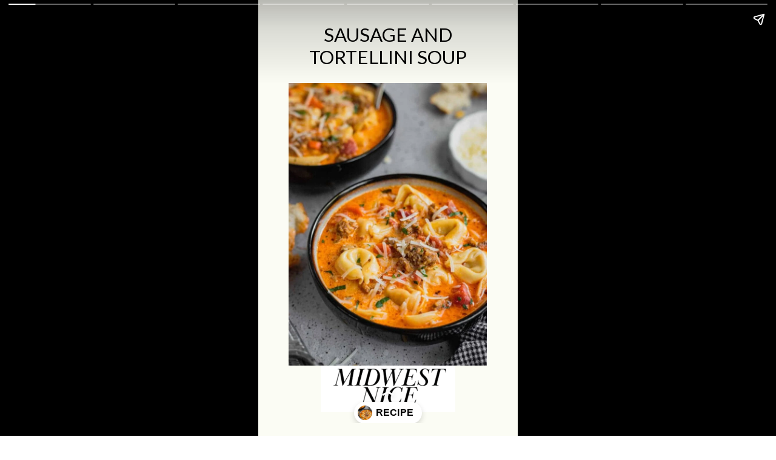

--- FILE ---
content_type: text/html; charset=utf-8
request_url: https://midwestniceblog.com/web-stories/sausage-and-tortellini-soup/
body_size: 8580
content:
<!DOCTYPE html>
<html amp="" lang="en-US" transformed="self;v=1" i-amphtml-layout=""><head><meta charset="utf-8"><meta name="viewport" content="width=device-width,minimum-scale=1"><link rel="modulepreload" href="https://cdn.ampproject.org/v0.mjs" as="script" crossorigin="anonymous"><link rel="preconnect" href="https://cdn.ampproject.org"><link rel="preload" as="script" href="https://cdn.ampproject.org/v0/amp-story-1.0.js"><style amp-runtime="" i-amphtml-version="012512221826001">html{overflow-x:hidden!important}html.i-amphtml-fie{height:100%!important;width:100%!important}html:not([amp4ads]),html:not([amp4ads]) body{height:auto!important}html:not([amp4ads]) body{margin:0!important}body{-webkit-text-size-adjust:100%;-moz-text-size-adjust:100%;-ms-text-size-adjust:100%;text-size-adjust:100%}html.i-amphtml-singledoc.i-amphtml-embedded{-ms-touch-action:pan-y pinch-zoom;touch-action:pan-y pinch-zoom}html.i-amphtml-fie>body,html.i-amphtml-singledoc>body{overflow:visible!important}html.i-amphtml-fie:not(.i-amphtml-inabox)>body,html.i-amphtml-singledoc:not(.i-amphtml-inabox)>body{position:relative!important}html.i-amphtml-ios-embed-legacy>body{overflow-x:hidden!important;overflow-y:auto!important;position:absolute!important}html.i-amphtml-ios-embed{overflow-y:auto!important;position:static}#i-amphtml-wrapper{overflow-x:hidden!important;overflow-y:auto!important;position:absolute!important;top:0!important;left:0!important;right:0!important;bottom:0!important;margin:0!important;display:block!important}html.i-amphtml-ios-embed.i-amphtml-ios-overscroll,html.i-amphtml-ios-embed.i-amphtml-ios-overscroll>#i-amphtml-wrapper{-webkit-overflow-scrolling:touch!important}#i-amphtml-wrapper>body{position:relative!important;border-top:1px solid transparent!important}#i-amphtml-wrapper+body{visibility:visible}#i-amphtml-wrapper+body .i-amphtml-lightbox-element,#i-amphtml-wrapper+body[i-amphtml-lightbox]{visibility:hidden}#i-amphtml-wrapper+body[i-amphtml-lightbox] .i-amphtml-lightbox-element{visibility:visible}#i-amphtml-wrapper.i-amphtml-scroll-disabled,.i-amphtml-scroll-disabled{overflow-x:hidden!important;overflow-y:hidden!important}amp-instagram{padding:54px 0px 0px!important;background-color:#fff}amp-iframe iframe{box-sizing:border-box!important}[amp-access][amp-access-hide]{display:none}[subscriptions-dialog],body:not(.i-amphtml-subs-ready) [subscriptions-action],body:not(.i-amphtml-subs-ready) [subscriptions-section]{display:none!important}amp-experiment,amp-live-list>[update]{display:none}amp-list[resizable-children]>.i-amphtml-loading-container.amp-hidden{display:none!important}amp-list [fetch-error],amp-list[load-more] [load-more-button],amp-list[load-more] [load-more-end],amp-list[load-more] [load-more-failed],amp-list[load-more] [load-more-loading]{display:none}amp-list[diffable] div[role=list]{display:block}amp-story-page,amp-story[standalone]{min-height:1px!important;display:block!important;height:100%!important;margin:0!important;padding:0!important;overflow:hidden!important;width:100%!important}amp-story[standalone]{background-color:#000!important;position:relative!important}amp-story-page{background-color:#757575}amp-story .amp-active>div,amp-story .i-amphtml-loader-background{display:none!important}amp-story-page:not(:first-of-type):not([distance]):not([active]){transform:translateY(1000vh)!important}amp-autocomplete{position:relative!important;display:inline-block!important}amp-autocomplete>input,amp-autocomplete>textarea{padding:0.5rem;border:1px solid rgba(0,0,0,.33)}.i-amphtml-autocomplete-results,amp-autocomplete>input,amp-autocomplete>textarea{font-size:1rem;line-height:1.5rem}[amp-fx^=fly-in]{visibility:hidden}amp-script[nodom],amp-script[sandboxed]{position:fixed!important;top:0!important;width:1px!important;height:1px!important;overflow:hidden!important;visibility:hidden}
/*# sourceURL=/css/ampdoc.css*/[hidden]{display:none!important}.i-amphtml-element{display:inline-block}.i-amphtml-blurry-placeholder{transition:opacity 0.3s cubic-bezier(0.0,0.0,0.2,1)!important;pointer-events:none}[layout=nodisplay]:not(.i-amphtml-element){display:none!important}.i-amphtml-layout-fixed,[layout=fixed][width][height]:not(.i-amphtml-layout-fixed){display:inline-block;position:relative}.i-amphtml-layout-responsive,[layout=responsive][width][height]:not(.i-amphtml-layout-responsive),[width][height][heights]:not([layout]):not(.i-amphtml-layout-responsive),[width][height][sizes]:not(img):not([layout]):not(.i-amphtml-layout-responsive){display:block;position:relative}.i-amphtml-layout-intrinsic,[layout=intrinsic][width][height]:not(.i-amphtml-layout-intrinsic){display:inline-block;position:relative;max-width:100%}.i-amphtml-layout-intrinsic .i-amphtml-sizer{max-width:100%}.i-amphtml-intrinsic-sizer{max-width:100%;display:block!important}.i-amphtml-layout-container,.i-amphtml-layout-fixed-height,[layout=container],[layout=fixed-height][height]:not(.i-amphtml-layout-fixed-height){display:block;position:relative}.i-amphtml-layout-fill,.i-amphtml-layout-fill.i-amphtml-notbuilt,[layout=fill]:not(.i-amphtml-layout-fill),body noscript>*{display:block;overflow:hidden!important;position:absolute;top:0;left:0;bottom:0;right:0}body noscript>*{position:absolute!important;width:100%;height:100%;z-index:2}body noscript{display:inline!important}.i-amphtml-layout-flex-item,[layout=flex-item]:not(.i-amphtml-layout-flex-item){display:block;position:relative;-ms-flex:1 1 auto;flex:1 1 auto}.i-amphtml-layout-fluid{position:relative}.i-amphtml-layout-size-defined{overflow:hidden!important}.i-amphtml-layout-awaiting-size{position:absolute!important;top:auto!important;bottom:auto!important}i-amphtml-sizer{display:block!important}@supports (aspect-ratio:1/1){i-amphtml-sizer.i-amphtml-disable-ar{display:none!important}}.i-amphtml-blurry-placeholder,.i-amphtml-fill-content{display:block;height:0;max-height:100%;max-width:100%;min-height:100%;min-width:100%;width:0;margin:auto}.i-amphtml-layout-size-defined .i-amphtml-fill-content{position:absolute;top:0;left:0;bottom:0;right:0}.i-amphtml-replaced-content,.i-amphtml-screen-reader{padding:0!important;border:none!important}.i-amphtml-screen-reader{position:fixed!important;top:0px!important;left:0px!important;width:4px!important;height:4px!important;opacity:0!important;overflow:hidden!important;margin:0!important;display:block!important;visibility:visible!important}.i-amphtml-screen-reader~.i-amphtml-screen-reader{left:8px!important}.i-amphtml-screen-reader~.i-amphtml-screen-reader~.i-amphtml-screen-reader{left:12px!important}.i-amphtml-screen-reader~.i-amphtml-screen-reader~.i-amphtml-screen-reader~.i-amphtml-screen-reader{left:16px!important}.i-amphtml-unresolved{position:relative;overflow:hidden!important}.i-amphtml-select-disabled{-webkit-user-select:none!important;-ms-user-select:none!important;user-select:none!important}.i-amphtml-notbuilt,[layout]:not(.i-amphtml-element),[width][height][heights]:not([layout]):not(.i-amphtml-element),[width][height][sizes]:not(img):not([layout]):not(.i-amphtml-element){position:relative;overflow:hidden!important;color:transparent!important}.i-amphtml-notbuilt:not(.i-amphtml-layout-container)>*,[layout]:not([layout=container]):not(.i-amphtml-element)>*,[width][height][heights]:not([layout]):not(.i-amphtml-element)>*,[width][height][sizes]:not([layout]):not(.i-amphtml-element)>*{display:none}amp-img:not(.i-amphtml-element)[i-amphtml-ssr]>img.i-amphtml-fill-content{display:block}.i-amphtml-notbuilt:not(.i-amphtml-layout-container),[layout]:not([layout=container]):not(.i-amphtml-element),[width][height][heights]:not([layout]):not(.i-amphtml-element),[width][height][sizes]:not(img):not([layout]):not(.i-amphtml-element){color:transparent!important;line-height:0!important}.i-amphtml-ghost{visibility:hidden!important}.i-amphtml-element>[placeholder],[layout]:not(.i-amphtml-element)>[placeholder],[width][height][heights]:not([layout]):not(.i-amphtml-element)>[placeholder],[width][height][sizes]:not([layout]):not(.i-amphtml-element)>[placeholder]{display:block;line-height:normal}.i-amphtml-element>[placeholder].amp-hidden,.i-amphtml-element>[placeholder].hidden{visibility:hidden}.i-amphtml-element:not(.amp-notsupported)>[fallback],.i-amphtml-layout-container>[placeholder].amp-hidden,.i-amphtml-layout-container>[placeholder].hidden{display:none}.i-amphtml-layout-size-defined>[fallback],.i-amphtml-layout-size-defined>[placeholder]{position:absolute!important;top:0!important;left:0!important;right:0!important;bottom:0!important;z-index:1}amp-img[i-amphtml-ssr]:not(.i-amphtml-element)>[placeholder]{z-index:auto}.i-amphtml-notbuilt>[placeholder]{display:block!important}.i-amphtml-hidden-by-media-query{display:none!important}.i-amphtml-element-error{background:red!important;color:#fff!important;position:relative!important}.i-amphtml-element-error:before{content:attr(error-message)}i-amp-scroll-container,i-amphtml-scroll-container{position:absolute;top:0;left:0;right:0;bottom:0;display:block}i-amp-scroll-container.amp-active,i-amphtml-scroll-container.amp-active{overflow:auto;-webkit-overflow-scrolling:touch}.i-amphtml-loading-container{display:block!important;pointer-events:none;z-index:1}.i-amphtml-notbuilt>.i-amphtml-loading-container{display:block!important}.i-amphtml-loading-container.amp-hidden{visibility:hidden}.i-amphtml-element>[overflow]{cursor:pointer;position:relative;z-index:2;visibility:hidden;display:initial;line-height:normal}.i-amphtml-layout-size-defined>[overflow]{position:absolute}.i-amphtml-element>[overflow].amp-visible{visibility:visible}template{display:none!important}.amp-border-box,.amp-border-box *,.amp-border-box :after,.amp-border-box :before{box-sizing:border-box}amp-pixel{display:none!important}amp-analytics,amp-auto-ads,amp-story-auto-ads{position:fixed!important;top:0!important;width:1px!important;height:1px!important;overflow:hidden!important;visibility:hidden}amp-story{visibility:hidden!important}html.i-amphtml-fie>amp-analytics{position:initial!important}[visible-when-invalid]:not(.visible),form [submit-error],form [submit-success],form [submitting]{display:none}amp-accordion{display:block!important}@media (min-width:1px){:where(amp-accordion>section)>:first-child{margin:0;background-color:#efefef;padding-right:20px;border:1px solid #dfdfdf}:where(amp-accordion>section)>:last-child{margin:0}}amp-accordion>section{float:none!important}amp-accordion>section>*{float:none!important;display:block!important;overflow:hidden!important;position:relative!important}amp-accordion,amp-accordion>section{margin:0}amp-accordion:not(.i-amphtml-built)>section>:last-child{display:none!important}amp-accordion:not(.i-amphtml-built)>section[expanded]>:last-child{display:block!important}
/*# sourceURL=/css/ampshared.css*/</style><meta name="amp-story-generator-name" content="Web Stories for WordPress"><meta name="amp-story-generator-version" content="1.42.0"><meta name="robots" content="index, follow, max-image-preview:large, max-snippet:-1, max-video-preview:-1"><meta name="description" content="This Sausage and Tortellini Soup has everything comfort food should! It’s warm, it’s creamy, it’s secretly loaded with vegetables, and there’s cheese! This recipe makes a hearty and filling soup!"><meta property="og:locale" content="en_US"><meta property="og:type" content="article"><meta property="og:title" content="Sausage and Tortellini Soup - Midwest Nice"><meta property="og:description" content="This Sausage and Tortellini Soup has everything comfort food should! It’s warm, it’s creamy, it’s secretly loaded with vegetables, and there’s cheese! This recipe makes a hearty and filling soup!"><meta property="og:url" content="https://midwestniceblog.com/web-stories/sausage-and-tortellini-soup/"><meta property="og:site_name" content="Midwest Nice"><meta property="article:publisher" content="https://www.facebook.com/MidwestNiceRecipes"><meta property="og:image" content="https://midwestniceblog.com/wp-content/uploads/2020/11/cropped-sausage-tortellini-soup-recipe.jpg"><meta property="og:image:width" content="640"><meta property="og:image:height" content="853"><meta property="og:image:type" content="image/jpeg"><meta name="twitter:card" content="summary_large_image"><meta name="twitter:label1" content="Est. reading time"><meta name="twitter:data1" content="1 minute"><meta property="og:locale" content="en_US"><meta property="og:type" content="article"><meta property="og:title" content="Sausage and Tortellini Soup"><meta property="og:description" content="This Sausage and Tortellini Soup has everything comfort food should! It’s warm, it’s creamy, it’s secretly loaded with vegetables, and there’s cheese! This recipe makes a hearty and filling soup! "><meta property="og:url" content="https://midwestniceblog.com/web-stories/sausage-and-tortellini-soup/"><meta property="og:site_name" content="Midwest Nice"><meta property="og:updated_time" content="2022-10-04T01:05:11+00:00"><meta property="article:published_time" content="2022-10-09T12:00:00+00:00"><meta property="article:modified_time" content="2022-10-04T01:05:11+00:00"><meta name="twitter:card" content="summary_large_image"><meta name="twitter:title" content="Sausage and Tortellini Soup"><meta name="twitter:description" content="This Sausage and Tortellini Soup has everything comfort food should! It’s warm, it’s creamy, it’s secretly loaded with vegetables, and there’s cheese! This recipe makes a hearty and filling soup! "><meta class="flipboard-article" content="This Sausage and Tortellini Soup has everything comfort food should! It’s warm, it’s creamy, it’s secretly loaded with vegetables, and there’s cheese! This recipe makes a hearty and filling soup! "><meta property="og:image" content="https://midwestniceblog.com/wp-content/uploads/2020/11/cropped-sausage-tortellini-soup-recipe.jpg"><meta name="twitter:image" content="https://midwestniceblog.com/wp-content/uploads/2020/11/cropped-sausage-tortellini-soup-recipe.jpg"><meta property="og:image:width" content="640"><meta property="og:image:height" content="853"><meta name="generator" content="WordPress 6.8.3"><meta name="msapplication-TileImage" content="https://midwestniceblog.com/wp-content/uploads/2019/04/cropped-fb-profile-pic-2-300x300.png"><link rel="preconnect" href="https://fonts.gstatic.com" crossorigin=""><link rel="dns-prefetch" href="https://fonts.gstatic.com"><link rel="preconnect" href="https://fonts.gstatic.com/" crossorigin=""><script async="" src="https://cdn.ampproject.org/v0.mjs" type="module" crossorigin="anonymous"></script><script async nomodule src="https://cdn.ampproject.org/v0.js" crossorigin="anonymous"></script><script async="" src="https://cdn.ampproject.org/v0/amp-story-1.0.mjs" custom-element="amp-story" type="module" crossorigin="anonymous"></script><script async nomodule src="https://cdn.ampproject.org/v0/amp-story-1.0.js" crossorigin="anonymous" custom-element="amp-story"></script><script src="https://cdn.ampproject.org/v0/amp-story-auto-analytics-0.1.mjs" async="" custom-element="amp-story-auto-analytics" type="module" crossorigin="anonymous"></script><script async nomodule src="https://cdn.ampproject.org/v0/amp-story-auto-analytics-0.1.js" crossorigin="anonymous" custom-element="amp-story-auto-analytics"></script><link rel="icon" href="https://midwestniceblog.com/wp-content/uploads/2019/04/cropped-fb-profile-pic-2-150x150.png" sizes="32x32"><link rel="icon" href="https://midwestniceblog.com/wp-content/uploads/2019/04/cropped-fb-profile-pic-2-300x300.png" sizes="192x192"><link href="https://fonts.googleapis.com/css2?display=swap&amp;family=Lato%3Awght%40400%3B700" rel="stylesheet"><style amp-custom="">h2,h3{font-weight:normal}amp-story-page{background-color:#131516}amp-story-grid-layer{overflow:visible}@media (max-aspect-ratio: 9 / 16){@media (min-aspect-ratio: 320 / 678){amp-story-grid-layer.grid-layer{margin-top:calc(( 100% / .5625 - 100% / .66666666666667 ) / 2)}}}.page-fullbleed-area{position:absolute;overflow:hidden;width:100%;left:0;height:calc(1.1851851851852 * 100%);top:calc(( 1 - 1.1851851851852 ) * 100% / 2)}.page-safe-area{overflow:visible;position:absolute;top:0;bottom:0;left:0;right:0;width:100%;height:calc(.84375 * 100%);margin:auto 0}.mask{position:absolute;overflow:hidden}.fill{position:absolute;top:0;left:0;right:0;bottom:0;margin:0}._b774cab{background-color:#fbfcf4}._6120891{position:absolute;pointer-events:none;left:0;top:-9.25926%;width:100%;height:118.51852%;opacity:1}._89d52dd{pointer-events:initial;width:100%;height:100%;display:block;position:absolute;top:0;left:0;z-index:0}._dc67a5c{will-change:transform}._04857c5{position:absolute;pointer-events:none;left:11.8932%;top:0;width:76.21359%;height:11.65049%;opacity:1}._e476158{pointer-events:initial;width:100%;height:100%;display:block;position:absolute;top:0;left:0;z-index:0;border-radius:.63694267515924% .63694267515924% .63694267515924% .63694267515924%/2.7777777777778% 2.7777777777778% 2.7777777777778% 2.7777777777778%}._43cf218{white-space:pre-line;overflow-wrap:break-word;word-break:break-word;margin:.047770700636943% 0;font-family:"Lato",sans-serif;font-size:.485437em;line-height:1.19;text-align:center;padding:0;color:#000}._a2957f8{position:absolute;pointer-events:none;left:24.02913%;top:87.86408%;width:51.94175%;height:12.13592%;opacity:1}._bf56d0f{position:absolute;width:100%;height:160.50004%;left:0%;top:-25.47885%}._b622deb{position:absolute;pointer-events:none;left:11.65049%;top:15.21036%;width:76.45631%;height:72.81553%;opacity:1}._cdfd8e5{position:absolute;width:100%;height:105%;left:0%;top:-2.5%}._5d0ca6b{position:absolute;pointer-events:none;left:11.8932%;top:64.72492%;width:76.21359%;height:6.14887%;opacity:1}._a467f23{pointer-events:initial;width:100%;height:100%;display:block;position:absolute;top:0;left:0;z-index:0;border-radius:.63694267515924% .63694267515924% .63694267515924% .63694267515924%/5.2631578947368% 5.2631578947368% 5.2631578947368% 5.2631578947368%}._9bb958c{white-space:pre-line;overflow-wrap:break-word;word-break:break-word;margin:.050955414012739% 0;font-family:"Lato",sans-serif;font-size:.517799em;line-height:1.19;text-align:left;padding:0;color:#000}._cf7caf4{position:absolute;pointer-events:none;left:11.65049%;top:0;width:76.45631%;height:63.1068%;opacity:1}._abf5723{position:absolute;width:100%;height:121.24125%;left:0%;top:-10.62063%}._047b5fb{position:absolute;pointer-events:none;left:12.13592%;top:71.0356%;width:76.21359%;height:20.38835%;opacity:1}._e5b481f{white-space:pre-line;overflow-wrap:break-word;word-break:break-word;margin:-1.0509554140127% 0;font-family:"Lato",sans-serif;font-size:.355987em;line-height:1.5;text-align:left;padding:0;color:#000}._4cc1a31{position:absolute;width:100%;height:121.15384%;left:0%;top:-10.57692%}._8088da0{position:absolute;pointer-events:none;left:11.8932%;top:70.87379%;width:76.45631%;height:20.38835%;opacity:1}._69e9f07{white-space:pre-line;overflow-wrap:break-word;word-break:break-word;margin:-1.047619047619% 0;font-family:"Lato",sans-serif;font-size:.355987em;line-height:1.5;text-align:left;padding:0;color:#000}._986283d{font-weight:700;font-style:italic}._ac078b1{position:absolute;pointer-events:none;left:11.65049%;top:70.87379%;width:76.45631%;height:25.72816%;opacity:1}._ba3005d{position:absolute;pointer-events:none;left:11.65049%;top:70.87379%;width:76.45631%;height:15.04854%;opacity:1}._6612ca9{position:absolute;pointer-events:none;left:11.65049%;top:70.87379%;width:76.45631%;height:9.54693%;opacity:1}._ddfcfbd{position:absolute;pointer-events:none;left:11.65049%;top:70.87379%;width:76.45631%;height:20.38835%;opacity:1}._53bc36a{background-color:#8b7a6a}._411385a{position:absolute;width:118.51852%;height:100%;left:-9.25926%;top:0%}._453eb2a{position:absolute;pointer-events:none;left:11.8932%;top:1.45631%;width:76.21359%;height:13.59223%;opacity:1}._2c4f42c{pointer-events:initial;width:100%;height:100%;display:block;position:absolute;top:0;left:0;z-index:0;border-radius:.63694267515924% .63694267515924% .63694267515924% .63694267515924%/2.3809523809524% 2.3809523809524% 2.3809523809524% 2.3809523809524%;background-clip:content-box;background-color:#fbfcf4}._e586ba1{white-space:pre-line;overflow-wrap:break-word;word-break:break-word;margin:.050955414012739% 0;font-family:"Lato",sans-serif;font-size:.517799em;line-height:1.19;text-align:center;padding:1.2738853503185% 2.5477707006369%;color:#000}

/*# sourceURL=amp-custom.css */</style><link rel="alternate" type="application/rss+xml" title="Midwest Nice » Feed" href="https://midwestniceblog.com/feed/"><link rel="alternate" type="application/rss+xml" title="Midwest Nice » Stories Feed" href="https://midwestniceblog.com/web-stories/feed/"><title>Sausage and Tortellini Soup - Midwest Nice</title><link rel="canonical" href="https://midwestniceblog.com/web-stories/sausage-and-tortellini-soup/"><script type="application/ld+json" class="yoast-schema-graph">{"@context":"https://schema.org","@graph":[{"@type":"Article","@id":"https://midwestniceblog.com/web-stories/sausage-and-tortellini-soup/#article","isPartOf":{"@id":"https://midwestniceblog.com/web-stories/sausage-and-tortellini-soup/"},"author":{"name":"Lauren Casolaro","@id":"https://midwestniceblog.com/#/schema/person/ae3604f7e15d24b9276f882266664eb0"},"headline":"Sausage and Tortellini Soup","datePublished":"2022-10-09T12:00:00+00:00","mainEntityOfPage":{"@id":"https://midwestniceblog.com/web-stories/sausage-and-tortellini-soup/"},"wordCount":168,"publisher":{"@id":"https://midwestniceblog.com/#organization"},"image":{"@id":"https://midwestniceblog.com/web-stories/sausage-and-tortellini-soup/#primaryimage"},"thumbnailUrl":"https://midwestniceblog.com/wp-content/uploads/2020/11/cropped-sausage-tortellini-soup-recipe.jpg","inLanguage":"en-US"},{"@type":"WebPage","@id":"https://midwestniceblog.com/web-stories/sausage-and-tortellini-soup/","url":"https://midwestniceblog.com/web-stories/sausage-and-tortellini-soup/","name":"Sausage and Tortellini Soup - Midwest Nice","isPartOf":{"@id":"https://midwestniceblog.com/#website"},"primaryImageOfPage":{"@id":"https://midwestniceblog.com/web-stories/sausage-and-tortellini-soup/#primaryimage"},"image":{"@id":"https://midwestniceblog.com/web-stories/sausage-and-tortellini-soup/#primaryimage"},"thumbnailUrl":"https://midwestniceblog.com/wp-content/uploads/2020/11/cropped-sausage-tortellini-soup-recipe.jpg","datePublished":"2022-10-09T12:00:00+00:00","breadcrumb":{"@id":"https://midwestniceblog.com/web-stories/sausage-and-tortellini-soup/#breadcrumb"},"inLanguage":"en-US","potentialAction":[{"@type":"ReadAction","target":["https://midwestniceblog.com/web-stories/sausage-and-tortellini-soup/"]}]},{"@type":"ImageObject","inLanguage":"en-US","@id":"https://midwestniceblog.com/web-stories/sausage-and-tortellini-soup/#primaryimage","url":"https://midwestniceblog.com/wp-content/uploads/2020/11/cropped-sausage-tortellini-soup-recipe.jpg","contentUrl":"https://midwestniceblog.com/wp-content/uploads/2020/11/cropped-sausage-tortellini-soup-recipe.jpg","width":640,"height":853,"caption":"cropped-sausage-tortellini-soup-recipe.jpg"},{"@type":"BreadcrumbList","@id":"https://midwestniceblog.com/web-stories/sausage-and-tortellini-soup/#breadcrumb","itemListElement":[{"@type":"ListItem","position":1,"name":"Home","item":"https://midwestniceblog.com/"},{"@type":"ListItem","position":2,"name":"Stories","item":"https://midwestniceblog.com/web-stories/"},{"@type":"ListItem","position":3,"name":"Sausage and Tortellini Soup"}]},{"@type":"WebSite","@id":"https://midwestniceblog.com/#website","url":"https://midwestniceblog.com/","name":"Midwest Nice","description":"Classic Midwestern recipes with modern flair.","publisher":{"@id":"https://midwestniceblog.com/#organization"},"potentialAction":[{"@type":"SearchAction","target":{"@type":"EntryPoint","urlTemplate":"https://midwestniceblog.com/?s={search_term_string}"},"query-input":{"@type":"PropertyValueSpecification","valueRequired":true,"valueName":"search_term_string"}}],"inLanguage":"en-US"},{"@type":"Organization","@id":"https://midwestniceblog.com/#organization","name":"Midwest Nice","url":"https://midwestniceblog.com/","logo":{"@type":"ImageObject","inLanguage":"en-US","@id":"https://midwestniceblog.com/#/schema/logo/image/","url":"https://midwestniceblog.com/wp-content/uploads/2019/04/fb-profile-pic.png","contentUrl":"https://midwestniceblog.com/wp-content/uploads/2019/04/fb-profile-pic.png","width":1080,"height":1080,"caption":"Midwest Nice"},"image":{"@id":"https://midwestniceblog.com/#/schema/logo/image/"},"sameAs":["https://www.facebook.com/MidwestNiceRecipes","https://www.instagram.com/midwestnicemakes/","https://www.pinterest.com/midwestnicemakes/","https://www.youtube.com/@midwestnicemakes","https://www.tiktok.com/@midwestnicemakes"]},{"@type":"Person","@id":"https://midwestniceblog.com/#/schema/person/ae3604f7e15d24b9276f882266664eb0","name":"Lauren Casolaro","image":{"@type":"ImageObject","inLanguage":"en-US","@id":"https://midwestniceblog.com/#/schema/person/image/","url":"https://secure.gravatar.com/avatar/e8941eb2f4fdef0ec27cd84a4bafd43c36765dfc1fb308db607d2fae27133845?s=96&d=identicon&r=g","contentUrl":"https://secure.gravatar.com/avatar/e8941eb2f4fdef0ec27cd84a4bafd43c36765dfc1fb308db607d2fae27133845?s=96&d=identicon&r=g","caption":"Lauren Casolaro"},"url":"https://midwestniceblog.com/author/lauren-c/"}]}</script><link rel="https://api.w.org/" href="https://midwestniceblog.com/wp-json/"><link rel="alternate" title="JSON" type="application/json" href="https://midwestniceblog.com/wp-json/web-stories/v1/web-story/11507"><link rel="EditURI" type="application/rsd+xml" title="RSD" href="https://midwestniceblog.com/xmlrpc.php?rsd"><link rel="prev" title="Homemade Vanilla Extract" href="https://midwestniceblog.com/web-stories/homemade-vanilla-extract/"><link rel="next" title="Mashed Acorn Squash" href="https://midwestniceblog.com/web-stories/mashed-acorn-squash/"><link rel="shortlink" href="https://midwestniceblog.com/?p=11507"><link rel="alternate" title="oEmbed (JSON)" type="application/json+oembed" href="https://midwestniceblog.com/wp-json/oembed/1.0/embed?url=https%3A%2F%2Fmidwestniceblog.com%2Fweb-stories%2Fsausage-and-tortellini-soup%2F"><link rel="alternate" title="oEmbed (XML)" type="text/xml+oembed" href="https://midwestniceblog.com/wp-json/oembed/1.0/embed?url=https%3A%2F%2Fmidwestniceblog.com%2Fweb-stories%2Fsausage-and-tortellini-soup%2F&amp;format=xml"><link rel="apple-touch-icon" href="https://midwestniceblog.com/wp-content/uploads/2019/04/cropped-fb-profile-pic-2-300x300.png"><script amp-onerror="">document.querySelector("script[src*='/v0.js']").onerror=function(){document.querySelector('style[amp-boilerplate]').textContent=''}</script><style amp-boilerplate="">body{-webkit-animation:-amp-start 8s steps(1,end) 0s 1 normal both;-moz-animation:-amp-start 8s steps(1,end) 0s 1 normal both;-ms-animation:-amp-start 8s steps(1,end) 0s 1 normal both;animation:-amp-start 8s steps(1,end) 0s 1 normal both}@-webkit-keyframes -amp-start{from{visibility:hidden}to{visibility:visible}}@-moz-keyframes -amp-start{from{visibility:hidden}to{visibility:visible}}@-ms-keyframes -amp-start{from{visibility:hidden}to{visibility:visible}}@-o-keyframes -amp-start{from{visibility:hidden}to{visibility:visible}}@keyframes -amp-start{from{visibility:hidden}to{visibility:visible}}</style><noscript><style amp-boilerplate="">body{-webkit-animation:none;-moz-animation:none;-ms-animation:none;animation:none}</style></noscript><link rel="stylesheet" amp-extension="amp-story" href="https://cdn.ampproject.org/v0/amp-story-1.0.css"><script amp-story-dvh-polyfill="">"use strict";if(!self.CSS||!CSS.supports||!CSS.supports("height:1dvh")){function e(){document.documentElement.style.setProperty("--story-dvh",innerHeight/100+"px","important")}addEventListener("resize",e,{passive:!0}),e()}</script></head><body><amp-story standalone="" publisher="Midwest Nice" publisher-logo-src="https://midwestniceblog.com/wp-content/uploads/2022/07/Logo-with-Tagline-FB-Size-1.png" title="Sausage and Tortellini Soup" poster-portrait-src="https://midwestniceblog.com/wp-content/uploads/2020/11/cropped-sausage-tortellini-soup-recipe-640x853.jpg" class="i-amphtml-layout-container" i-amphtml-layout="container"><amp-story-page id="db1835e5-3d08-43c5-bec4-67144f3f09ab" auto-advance-after="7s" class="i-amphtml-layout-container" i-amphtml-layout="container"><amp-story-grid-layer template="vertical" aspect-ratio="412:618" class="grid-layer i-amphtml-layout-container" i-amphtml-layout="container" style="--aspect-ratio:412/618;"><div class="_b774cab page-fullbleed-area"><div class="page-safe-area"><div class="_6120891"><div class="_89d52dd mask" id="el-beb0cc56-3177-4dbe-bdd7-7147b8e3ab06"><div class="_dc67a5c fill"></div></div></div></div></div></amp-story-grid-layer><amp-story-grid-layer template="vertical" aspect-ratio="412:618" class="grid-layer i-amphtml-layout-container" i-amphtml-layout="container" style="--aspect-ratio:412/618;"><div class="page-fullbleed-area"><div class="page-safe-area"><div class="_04857c5"><div id="el-db6b6932-f420-4a37-906d-1a110ecbe660" class="_e476158"><h2 class="_43cf218 fill text-wrapper"><span>SAUSAGE AND TORTELLINI SOUP</span></h2></div></div><div class="_a2957f8"><div class="_89d52dd mask" id="el-0dc720e2-b549-42d2-804d-1ca241dda36b"><div data-leaf-element="true" class="_bf56d0f"><amp-img layout="fill" src="https://midwestniceblog.com/wp-content/uploads/2022/07/Logo-with-Tagline-FB-Size-1.png" alt="" srcset="https://midwestniceblog.com/wp-content/uploads/2022/07/Logo-with-Tagline-FB-Size-1.png 1200w, https://midwestniceblog.com/wp-content/uploads/2022/07/Logo-with-Tagline-FB-Size-1-1024x576.png 1024w, https://midwestniceblog.com/wp-content/uploads/2022/07/Logo-with-Tagline-FB-Size-1-768x432.png 768w, https://midwestniceblog.com/wp-content/uploads/2022/07/Logo-with-Tagline-FB-Size-1-480x270.png 480w, https://midwestniceblog.com/wp-content/uploads/2022/07/Logo-with-Tagline-FB-Size-1-300x169.png 300w, https://midwestniceblog.com/wp-content/uploads/2022/07/Logo-with-Tagline-FB-Size-1-150x84.png 150w" sizes="(min-width: 1024px) 23vh, 52vw" disable-inline-width="true" class="i-amphtml-layout-fill i-amphtml-layout-size-defined" i-amphtml-layout="fill"></amp-img></div></div></div><div class="_b622deb"><div class="_89d52dd mask" id="el-78a523fc-3234-42ff-a78d-3ea2ac461ca1"><div data-leaf-element="true" class="_cdfd8e5"><amp-img layout="fill" src="https://midwestniceblog.com/wp-content/uploads/2020/11/sausage-and-tortellini-soup-recipe.jpg" alt="" srcset="https://midwestniceblog.com/wp-content/uploads/2020/11/sausage-and-tortellini-soup-recipe.jpg 4160w, https://midwestniceblog.com/wp-content/uploads/2020/11/sausage-and-tortellini-soup-recipe-768x1152.jpg 768w, https://midwestniceblog.com/wp-content/uploads/2020/11/sausage-and-tortellini-soup-recipe-683x1024.jpg 683w, https://midwestniceblog.com/wp-content/uploads/2020/11/sausage-and-tortellini-soup-recipe-200x300.jpg 200w" sizes="(min-width: 1024px) 34vh, 76vw" disable-inline-width="true" class="i-amphtml-layout-fill i-amphtml-layout-size-defined" i-amphtml-layout="fill"></amp-img></div></div></div></div></div></amp-story-grid-layer><amp-story-page-outlink layout="nodisplay" cta-image="https://midwestniceblog.com/wp-content/uploads/2020/11/sausage-and-tortellini-soup-recipe.jpg" class="i-amphtml-layout-nodisplay" hidden="hidden" i-amphtml-layout="nodisplay"><a href="https://midwestniceblog.com/sausage-and-tortellini-soup/" target="_blank">RECIPE</a></amp-story-page-outlink></amp-story-page><amp-story-page id="6e8ff133-4ec9-49da-a131-c522229880b9" auto-advance-after="7s" class="i-amphtml-layout-container" i-amphtml-layout="container"><amp-story-grid-layer template="vertical" aspect-ratio="412:618" class="grid-layer i-amphtml-layout-container" i-amphtml-layout="container" style="--aspect-ratio:412/618;"><div class="_b774cab page-fullbleed-area"><div class="page-safe-area"><div class="_6120891"><div class="_89d52dd mask" id="el-2fbca76c-828f-4c87-bfc2-f00f9ae041a7"><div class="_dc67a5c fill"></div></div></div></div></div></amp-story-grid-layer><amp-story-grid-layer template="vertical" aspect-ratio="412:618" class="grid-layer i-amphtml-layout-container" i-amphtml-layout="container" style="--aspect-ratio:412/618;"><div class="page-fullbleed-area"><div class="page-safe-area"><div class="_5d0ca6b"><div id="el-6023ac73-edbc-4a07-88ff-d14b6fa101e8" class="_a467f23"><h2 class="_9bb958c fill text-wrapper"><span>INGREDIENTS</span></h2></div></div><div class="_cf7caf4"><div class="_89d52dd mask" id="el-0730d662-3c17-4e24-b818-94ea3ae2e562"><div data-leaf-element="true" class="_abf5723"><amp-img layout="fill" src="https://midwestniceblog.com/wp-content/uploads/2020/11/Sausage-and-Tortellini-Soup-Ingredients.jpg" alt="" srcset="https://midwestniceblog.com/wp-content/uploads/2020/11/Sausage-and-Tortellini-Soup-Ingredients.jpg 924w, https://midwestniceblog.com/wp-content/uploads/2020/11/Sausage-and-Tortellini-Soup-Ingredients-768x1153.jpg 768w, https://midwestniceblog.com/wp-content/uploads/2020/11/Sausage-and-Tortellini-Soup-Ingredients-682x1024.jpg 682w, https://midwestniceblog.com/wp-content/uploads/2020/11/Sausage-and-Tortellini-Soup-Ingredients-200x300.jpg 200w" sizes="(min-width: 1024px) 34vh, 76vw" disable-inline-width="true" class="i-amphtml-layout-fill i-amphtml-layout-size-defined" i-amphtml-layout="fill"></amp-img></div></div></div><div class="_047b5fb"><div id="el-c757de93-9fa5-48d6-b63b-581a8dcda779" class="_89d52dd"><h3 class="_e5b481f fill text-wrapper"><span>You'll need tortellini, italian sausage, chicken stock, onion, carrots, garlic, diced tomatoes, heavy cream, salt, and parmesan.</span></h3></div></div></div></div></amp-story-grid-layer><amp-story-page-outlink layout="nodisplay" cta-image="https://midwestniceblog.com/wp-content/uploads/2020/11/sausage-and-tortellini-soup-recipe.jpg" class="i-amphtml-layout-nodisplay" hidden="hidden" i-amphtml-layout="nodisplay"><a href="https://midwestniceblog.com/sausage-and-tortellini-soup/" target="_blank">RECIPE</a></amp-story-page-outlink></amp-story-page><amp-story-page id="1b1d9189-bd14-4470-9e97-e896a0476726" auto-advance-after="7s" class="i-amphtml-layout-container" i-amphtml-layout="container"><amp-story-grid-layer template="vertical" aspect-ratio="412:618" class="grid-layer i-amphtml-layout-container" i-amphtml-layout="container" style="--aspect-ratio:412/618;"><div class="_b774cab page-fullbleed-area"><div class="page-safe-area"><div class="_6120891"><div class="_89d52dd mask" id="el-ff60ce48-bad8-4e69-be8b-c4ba6a43f9e2"><div class="_dc67a5c fill"></div></div></div></div></div></amp-story-grid-layer><amp-story-grid-layer template="vertical" aspect-ratio="412:618" class="grid-layer i-amphtml-layout-container" i-amphtml-layout="container" style="--aspect-ratio:412/618;"><div class="page-fullbleed-area"><div class="page-safe-area"><div class="_5d0ca6b"><div id="el-68e53028-843c-4d83-8505-654045b68827" class="_a467f23"><h2 class="_9bb958c fill text-wrapper"><span>INSTRUCTIONS</span></h2></div></div><div class="_cf7caf4"><div class="_89d52dd mask" id="el-5a3cb9a2-d8d4-463f-97ee-bec5a2ab5807"><div data-leaf-element="true" class="_4cc1a31"><amp-img layout="fill" src="https://midwestniceblog.com/wp-content/uploads/2020/11/browning-sausage.jpg" alt="" srcset="https://midwestniceblog.com/wp-content/uploads/2020/11/browning-sausage.jpg 924w, https://midwestniceblog.com/wp-content/uploads/2020/11/browning-sausage-768x1152.jpg 768w, https://midwestniceblog.com/wp-content/uploads/2020/11/browning-sausage-683x1024.jpg 683w, https://midwestniceblog.com/wp-content/uploads/2020/11/browning-sausage-200x300.jpg 200w" sizes="(min-width: 1024px) 34vh, 76vw" disable-inline-width="true" class="i-amphtml-layout-fill i-amphtml-layout-size-defined" i-amphtml-layout="fill"></amp-img></div></div></div><div class="_8088da0"><div id="el-e10f8d70-10dd-4e9b-8a6c-93a026a07a60" class="_89d52dd"><h3 class="_69e9f07 fill text-wrapper"><span><span class="_986283d">Brown the sausage.</span> Until nice and crispy. Remove it from the pot and set it into a paper towel lined bowl to drain.</span></h3></div></div></div></div></amp-story-grid-layer><amp-story-page-outlink layout="nodisplay" cta-image="https://midwestniceblog.com/wp-content/uploads/2020/11/sausage-and-tortellini-soup-recipe.jpg" class="i-amphtml-layout-nodisplay" hidden="hidden" i-amphtml-layout="nodisplay"><a href="https://midwestniceblog.com/sausage-and-tortellini-soup/" target="_blank">RECIPE</a></amp-story-page-outlink></amp-story-page><amp-story-page id="0dbb174c-fada-40aa-bd11-63eb9bd64fd8" auto-advance-after="7s" class="i-amphtml-layout-container" i-amphtml-layout="container"><amp-story-grid-layer template="vertical" aspect-ratio="412:618" class="grid-layer i-amphtml-layout-container" i-amphtml-layout="container" style="--aspect-ratio:412/618;"><div class="_b774cab page-fullbleed-area"><div class="page-safe-area"><div class="_6120891"><div class="_89d52dd mask" id="el-dbf2bc98-a533-4607-8882-f97f8dc504c7"><div class="_dc67a5c fill"></div></div></div></div></div></amp-story-grid-layer><amp-story-grid-layer template="vertical" aspect-ratio="412:618" class="grid-layer i-amphtml-layout-container" i-amphtml-layout="container" style="--aspect-ratio:412/618;"><div class="page-fullbleed-area"><div class="page-safe-area"><div class="_5d0ca6b"><div id="el-35b49ef5-e5d9-4267-a1d6-94bbc45ec00a" class="_a467f23"><h2 class="_9bb958c fill text-wrapper"><span>INSTRUCTIONS</span></h2></div></div><div class="_cf7caf4"><div class="_89d52dd mask" id="el-2f0065d1-f00c-4d9f-8f9d-61f46d1622b7"><div data-leaf-element="true" class="_4cc1a31"><amp-img layout="fill" src="https://midwestniceblog.com/wp-content/uploads/2021/01/cooked-veggies.jpg" alt="Cooked veggies in a white dutch oven." srcset="https://midwestniceblog.com/wp-content/uploads/2021/01/cooked-veggies.jpg 924w, https://midwestniceblog.com/wp-content/uploads/2021/01/cooked-veggies-768x1152.jpg 768w, https://midwestniceblog.com/wp-content/uploads/2021/01/cooked-veggies-683x1024.jpg 683w, https://midwestniceblog.com/wp-content/uploads/2021/01/cooked-veggies-200x300.jpg 200w" sizes="(min-width: 1024px) 34vh, 76vw" disable-inline-width="true" class="i-amphtml-layout-fill i-amphtml-layout-size-defined" i-amphtml-layout="fill"></amp-img></div></div></div><div class="_ac078b1"><div id="el-9194ee5b-e87c-485c-9ef4-9a39fb23c158" class="_89d52dd"><h3 class="_69e9f07 fill text-wrapper"><span><span class="_986283d">Cook the carrot, onion, and garlic.</span> Then add a splash of the chicken stock to help deglaze the pan. Cook everything until it starts to soften.</span></h3></div></div></div></div></amp-story-grid-layer><amp-story-page-outlink layout="nodisplay" cta-image="https://midwestniceblog.com/wp-content/uploads/2020/11/sausage-and-tortellini-soup-recipe.jpg" class="i-amphtml-layout-nodisplay" hidden="hidden" i-amphtml-layout="nodisplay"><a href="https://midwestniceblog.com/sausage-and-tortellini-soup/" target="_blank">RECIPE</a></amp-story-page-outlink></amp-story-page><amp-story-page id="f7852c4a-ac28-4ea1-aa8b-22e9e788b872" auto-advance-after="7s" class="i-amphtml-layout-container" i-amphtml-layout="container"><amp-story-grid-layer template="vertical" aspect-ratio="412:618" class="grid-layer i-amphtml-layout-container" i-amphtml-layout="container" style="--aspect-ratio:412/618;"><div class="_b774cab page-fullbleed-area"><div class="page-safe-area"><div class="_6120891"><div class="_89d52dd mask" id="el-f1a40cf6-1c87-4e1a-8544-3a61b81ba7dd"><div class="_dc67a5c fill"></div></div></div></div></div></amp-story-grid-layer><amp-story-grid-layer template="vertical" aspect-ratio="412:618" class="grid-layer i-amphtml-layout-container" i-amphtml-layout="container" style="--aspect-ratio:412/618;"><div class="page-fullbleed-area"><div class="page-safe-area"><div class="_5d0ca6b"><div id="el-28032a13-5f73-494b-b602-63d2d63699aa" class="_a467f23"><h2 class="_9bb958c fill text-wrapper"><span>INSTRUCTIONS</span></h2></div></div><div class="_cf7caf4"><div class="_89d52dd mask" id="el-d5409a59-36e4-4495-a046-fab02353285a"><div data-leaf-element="true" class="_4cc1a31"><amp-img layout="fill" src="https://midwestniceblog.com/wp-content/uploads/2020/11/add-the-tomatoes-and-broth.jpg" alt="" srcset="https://midwestniceblog.com/wp-content/uploads/2020/11/add-the-tomatoes-and-broth.jpg 924w, https://midwestniceblog.com/wp-content/uploads/2020/11/add-the-tomatoes-and-broth-768x1152.jpg 768w, https://midwestniceblog.com/wp-content/uploads/2020/11/add-the-tomatoes-and-broth-683x1024.jpg 683w, https://midwestniceblog.com/wp-content/uploads/2020/11/add-the-tomatoes-and-broth-200x300.jpg 200w" sizes="(min-width: 1024px) 34vh, 76vw" disable-inline-width="true" class="i-amphtml-layout-fill i-amphtml-layout-size-defined" i-amphtml-layout="fill"></amp-img></div></div></div><div class="_ba3005d"><div id="el-48e81a27-c41b-4211-9148-3640bdf1a8f5" class="_89d52dd"><h3 class="_69e9f07 fill text-wrapper"><span><span class="_986283d">Add the tomatoes and the chicken stock.</span> Then bring it all up to a boil.</span></h3></div></div></div></div></amp-story-grid-layer><amp-story-page-outlink layout="nodisplay" cta-image="https://midwestniceblog.com/wp-content/uploads/2020/11/sausage-and-tortellini-soup-recipe.jpg" class="i-amphtml-layout-nodisplay" hidden="hidden" i-amphtml-layout="nodisplay"><a href="https://midwestniceblog.com/sausage-and-tortellini-soup/" target="_blank">RECIPE</a></amp-story-page-outlink></amp-story-page><amp-story-page id="47bb7dcf-15f9-4a07-838d-949f536d3944" auto-advance-after="7s" class="i-amphtml-layout-container" i-amphtml-layout="container"><amp-story-grid-layer template="vertical" aspect-ratio="412:618" class="grid-layer i-amphtml-layout-container" i-amphtml-layout="container" style="--aspect-ratio:412/618;"><div class="_b774cab page-fullbleed-area"><div class="page-safe-area"><div class="_6120891"><div class="_89d52dd mask" id="el-d1fbd113-8c89-4edd-a54d-116861b09ffc"><div class="_dc67a5c fill"></div></div></div></div></div></amp-story-grid-layer><amp-story-grid-layer template="vertical" aspect-ratio="412:618" class="grid-layer i-amphtml-layout-container" i-amphtml-layout="container" style="--aspect-ratio:412/618;"><div class="page-fullbleed-area"><div class="page-safe-area"><div class="_5d0ca6b"><div id="el-b05dac9f-b64a-4582-bc45-31e0254d1748" class="_a467f23"><h2 class="_9bb958c fill text-wrapper"><span>INSTRUCTIONS</span></h2></div></div><div class="_cf7caf4"><div class="_89d52dd mask" id="el-36b05986-d4b5-428e-9715-74acf850be33"><div data-leaf-element="true" class="_4cc1a31"><amp-img layout="fill" src="https://midwestniceblog.com/wp-content/uploads/2020/11/tortellini-in-soup.jpg" alt="" srcset="https://midwestniceblog.com/wp-content/uploads/2020/11/tortellini-in-soup.jpg 924w, https://midwestniceblog.com/wp-content/uploads/2020/11/tortellini-in-soup-768x1152.jpg 768w, https://midwestniceblog.com/wp-content/uploads/2020/11/tortellini-in-soup-683x1024.jpg 683w, https://midwestniceblog.com/wp-content/uploads/2020/11/tortellini-in-soup-200x300.jpg 200w" sizes="(min-width: 1024px) 34vh, 76vw" disable-inline-width="true" class="i-amphtml-layout-fill i-amphtml-layout-size-defined" i-amphtml-layout="fill"></amp-img></div></div></div><div class="_ac078b1"><div id="el-1010f943-abbb-449d-9a44-381975cf5b16" class="_89d52dd"><h3 class="_69e9f07 fill text-wrapper"><span><span class="_986283d">Add the tortellini.</span> And return the cooked sausage to the pot. Boil the soup until the tortellini are cooked through and then remove from the heat.</span></h3></div></div></div></div></amp-story-grid-layer><amp-story-page-outlink layout="nodisplay" cta-image="https://midwestniceblog.com/wp-content/uploads/2020/11/sausage-and-tortellini-soup-recipe.jpg" class="i-amphtml-layout-nodisplay" hidden="hidden" i-amphtml-layout="nodisplay"><a href="https://midwestniceblog.com/sausage-and-tortellini-soup/" target="_blank">RECIPE</a></amp-story-page-outlink></amp-story-page><amp-story-page id="bc8a5c9f-500c-4bc1-afca-a517a41c248d" auto-advance-after="7s" class="i-amphtml-layout-container" i-amphtml-layout="container"><amp-story-grid-layer template="vertical" aspect-ratio="412:618" class="grid-layer i-amphtml-layout-container" i-amphtml-layout="container" style="--aspect-ratio:412/618;"><div class="_b774cab page-fullbleed-area"><div class="page-safe-area"><div class="_6120891"><div class="_89d52dd mask" id="el-274c1c5a-7590-47eb-af2a-1a2ac949fbe8"><div class="_dc67a5c fill"></div></div></div></div></div></amp-story-grid-layer><amp-story-grid-layer template="vertical" aspect-ratio="412:618" class="grid-layer i-amphtml-layout-container" i-amphtml-layout="container" style="--aspect-ratio:412/618;"><div class="page-fullbleed-area"><div class="page-safe-area"><div class="_5d0ca6b"><div id="el-a4bc63f5-4d32-4a56-9fce-486ab4fc7009" class="_a467f23"><h2 class="_9bb958c fill text-wrapper"><span>INSTRUCTIONS</span></h2></div></div><div class="_cf7caf4"><div class="_89d52dd mask" id="el-5e5ec181-5929-443c-918d-caf4136d721e"><div data-leaf-element="true" class="_4cc1a31"><amp-img layout="fill" src="https://midwestniceblog.com/wp-content/uploads/2020/11/stirring-in-cream.jpg" alt="" srcset="https://midwestniceblog.com/wp-content/uploads/2020/11/stirring-in-cream.jpg 924w, https://midwestniceblog.com/wp-content/uploads/2020/11/stirring-in-cream-768x1152.jpg 768w, https://midwestniceblog.com/wp-content/uploads/2020/11/stirring-in-cream-683x1024.jpg 683w, https://midwestniceblog.com/wp-content/uploads/2020/11/stirring-in-cream-200x300.jpg 200w" sizes="(min-width: 1024px) 34vh, 76vw" disable-inline-width="true" class="i-amphtml-layout-fill i-amphtml-layout-size-defined" i-amphtml-layout="fill"></amp-img></div></div></div><div class="_6612ca9"><div id="el-cf4463df-f398-4260-9519-181e49f0f1c6" class="_89d52dd"><h3 class="_69e9f07 fill text-wrapper"><span><span class="_986283d">Pour in the cream.</span> And stir in the silkiness.</span></h3></div></div></div></div></amp-story-grid-layer><amp-story-page-outlink layout="nodisplay" cta-image="https://midwestniceblog.com/wp-content/uploads/2020/11/sausage-and-tortellini-soup-recipe.jpg" class="i-amphtml-layout-nodisplay" hidden="hidden" i-amphtml-layout="nodisplay"><a href="https://midwestniceblog.com/sausage-and-tortellini-soup/" target="_blank">RECIPE</a></amp-story-page-outlink></amp-story-page><amp-story-page id="ab2626dc-5fdf-4618-a0dc-331052d0077e" auto-advance-after="7s" class="i-amphtml-layout-container" i-amphtml-layout="container"><amp-story-grid-layer template="vertical" aspect-ratio="412:618" class="grid-layer i-amphtml-layout-container" i-amphtml-layout="container" style="--aspect-ratio:412/618;"><div class="_b774cab page-fullbleed-area"><div class="page-safe-area"><div class="_6120891"><div class="_89d52dd mask" id="el-d4936a42-ceaf-4e99-b086-869d7bade6e6"><div class="_dc67a5c fill"></div></div></div></div></div></amp-story-grid-layer><amp-story-grid-layer template="vertical" aspect-ratio="412:618" class="grid-layer i-amphtml-layout-container" i-amphtml-layout="container" style="--aspect-ratio:412/618;"><div class="page-fullbleed-area"><div class="page-safe-area"><div class="_5d0ca6b"><div id="el-d66adb82-e47a-434e-b4fa-81390de32dc6" class="_a467f23"><h2 class="_9bb958c fill text-wrapper"><span>INSTRUCTIONS</span></h2></div></div><div class="_cf7caf4"><div class="_89d52dd mask" id="el-7a57b220-5e59-472e-bd96-1012d8da8ec7"><div data-leaf-element="true" class="_4cc1a31"><amp-img layout="fill" src="https://midwestniceblog.com/wp-content/uploads/2020/11/sausage-tortellini-soup-recipe.jpg" alt="" srcset="https://midwestniceblog.com/wp-content/uploads/2020/11/sausage-tortellini-soup-recipe.jpg 924w, https://midwestniceblog.com/wp-content/uploads/2020/11/sausage-tortellini-soup-recipe-768x1152.jpg 768w, https://midwestniceblog.com/wp-content/uploads/2020/11/sausage-tortellini-soup-recipe-683x1024.jpg 683w, https://midwestniceblog.com/wp-content/uploads/2020/11/sausage-tortellini-soup-recipe-200x300.jpg 200w" sizes="(min-width: 1024px) 34vh, 76vw" disable-inline-width="true" class="i-amphtml-layout-fill i-amphtml-layout-size-defined" i-amphtml-layout="fill"></amp-img></div></div></div><div class="_ddfcfbd"><div id="el-e4a1d0a7-3a43-47b3-baf1-ac92c2f17400" class="_89d52dd"><h3 class="_69e9f07 fill text-wrapper"><span><span class="_986283d">Serve topped with parmesan cheese.</span> And some slices of sourdough bread. You’ll be glad you did!</span></h3></div></div></div></div></amp-story-grid-layer><amp-story-page-outlink layout="nodisplay" cta-image="https://midwestniceblog.com/wp-content/uploads/2020/11/sausage-and-tortellini-soup-recipe.jpg" class="i-amphtml-layout-nodisplay" hidden="hidden" i-amphtml-layout="nodisplay"><a href="https://midwestniceblog.com/sausage-and-tortellini-soup/" target="_blank">RECIPE</a></amp-story-page-outlink></amp-story-page><amp-story-page id="862e1cc1-def7-41a0-a27f-6a63701663e7" auto-advance-after="7s" class="i-amphtml-layout-container" i-amphtml-layout="container"><amp-story-grid-layer template="vertical" aspect-ratio="412:618" class="grid-layer i-amphtml-layout-container" i-amphtml-layout="container" style="--aspect-ratio:412/618;"><div class="_53bc36a page-fullbleed-area"><div class="page-safe-area"><div class="_6120891"><div class="_89d52dd mask" id="el-9f7c6f72-a55c-4251-af16-91f0fa1bc8aa"><div data-leaf-element="true" class="_411385a"><amp-img layout="fill" src="https://midwestniceblog.com/wp-content/uploads/2020/11/creamy-tortellini-soup.jpg" alt="" srcset="https://midwestniceblog.com/wp-content/uploads/2020/11/creamy-tortellini-soup.jpg 924w, https://midwestniceblog.com/wp-content/uploads/2020/11/creamy-tortellini-soup-768x1152.jpg 768w, https://midwestniceblog.com/wp-content/uploads/2020/11/creamy-tortellini-soup-683x1024.jpg 683w, https://midwestniceblog.com/wp-content/uploads/2020/11/creamy-tortellini-soup-200x300.jpg 200w" sizes="(min-width: 1024px) 53vh, 119vw" disable-inline-width="true" class="i-amphtml-layout-fill i-amphtml-layout-size-defined" i-amphtml-layout="fill"></amp-img></div></div></div></div></div></amp-story-grid-layer><amp-story-grid-layer template="vertical" aspect-ratio="412:618" class="grid-layer i-amphtml-layout-container" i-amphtml-layout="container" style="--aspect-ratio:412/618;"><div class="page-fullbleed-area"><div class="page-safe-area"><div class="_453eb2a"><div id="el-9af0c468-b53d-4ac6-ab8e-547df2f6cce7" class="_2c4f42c"><h2 class="_e586ba1 fill text-wrapper"><span>SWIPE UP FOR THE FULL RECIPE!</span></h2></div></div></div></div></amp-story-grid-layer><amp-story-page-outlink layout="nodisplay" cta-image="https://midwestniceblog.com/wp-content/uploads/2020/11/sausage-and-tortellini-soup-recipe.jpg" class="i-amphtml-layout-nodisplay" hidden="hidden" i-amphtml-layout="nodisplay"><a href="https://midwestniceblog.com/sausage-and-tortellini-soup/" target="_blank">RECIPE</a></amp-story-page-outlink></amp-story-page>		<amp-story-auto-analytics gtag-id="G-443ZG3L97F" class="i-amphtml-layout-container" i-amphtml-layout="container"></amp-story-auto-analytics>
		<amp-story-social-share layout="nodisplay" class="i-amphtml-layout-nodisplay" hidden="hidden" i-amphtml-layout="nodisplay"><script type="application/json">{"shareProviders":[{"provider":"twitter"},{"provider":"linkedin"},{"provider":"email"},{"provider":"system"}]}</script></amp-story-social-share></amp-story></body></html>
